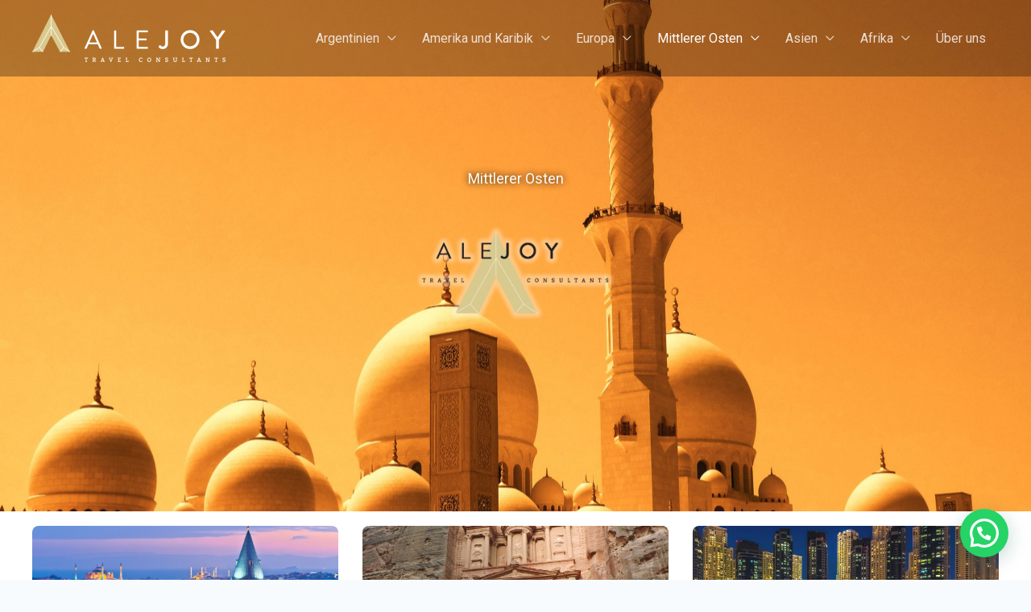

--- FILE ---
content_type: text/css
request_url: https://alejoy.com/wp-content/cache/autoptimize/css/autoptimize_single_b5980085b2ab3ceaf472a49ce1c7e6b1.css?ver=1767867492
body_size: 452
content:
.elementor-5968 .elementor-element.elementor-element-10877b>.elementor-container>.elementor-column>.elementor-widget-wrap{align-content:center;align-items:center}.elementor-5968 .elementor-element.elementor-element-10877b:not(.elementor-motion-effects-element-type-background),.elementor-5968 .elementor-element.elementor-element-10877b>.elementor-motion-effects-container>.elementor-motion-effects-layer{background-color:#fff;background-image:url("https://alejoy.com/wp-content/uploads/2022/04/mediooriente2-1-scaled.jpg");background-position:center center;background-repeat:no-repeat;background-size:cover}.elementor-5968 .elementor-element.elementor-element-10877b>.elementor-background-overlay{background-color:#2A2A2A8F;opacity:.6;transition:background .3s,border-radius .3s,opacity .3s}.elementor-5968 .elementor-element.elementor-element-10877b>.elementor-container{max-width:777px;min-height:0px}.elementor-5968 .elementor-element.elementor-element-10877b{transition:background .3s,border .3s,border-radius .3s,box-shadow .3s;padding:200px 0}.elementor-5968 .elementor-element.elementor-element-71cba5f>.elementor-widget-container{margin:0}.elementor-5968 .elementor-element.elementor-element-71cba5f{z-index:1;text-align:center}.elementor-5968 .elementor-element.elementor-element-71cba5f .elementor-heading-title{text-shadow:0px 0px 10px #000;color:#fffaf6}.elementor-5968 .elementor-element.elementor-element-6796dbc4{text-align:center}.elementor-5968 .elementor-element.elementor-element-6796dbc4 img{max-width:40%;opacity:1}.elementor-5968 .elementor-element.elementor-element-needg3d:not(.elementor-motion-effects-element-type-background),.elementor-5968 .elementor-element.elementor-element-needg3d>.elementor-motion-effects-container>.elementor-motion-effects-layer{background-color:#fff}.elementor-5968 .elementor-element.elementor-element-needg3d{transition:background .3s,border .3s,border-radius .3s,box-shadow .3s;padding:18px 40px 104px}.elementor-5968 .elementor-element.elementor-element-needg3d>.elementor-background-overlay{transition:background .3s,border-radius .3s,opacity .3s}.elementor-5968 .elementor-element.elementor-element-6b1d8c5{margin-top:0;margin-bottom:80px}.elementor-5968 .elementor-element.elementor-element-b01b24c:not(.elementor-motion-effects-element-type-background)>.elementor-widget-wrap,.elementor-5968 .elementor-element.elementor-element-b01b24c>.elementor-widget-wrap>.elementor-motion-effects-container>.elementor-motion-effects-layer{background-image:url("https://alejoy.com/wp-content/uploads/2022/04/estambul-1.jpg");background-position:center center;background-repeat:no-repeat;background-size:cover}.elementor-5968 .elementor-element.elementor-element-b01b24c>.elementor-element-populated>.elementor-background-overlay{background-color:#1a1a1a;opacity:.1}.elementor-5968 .elementor-element.elementor-element-b01b24c:hover>.elementor-element-populated>.elementor-background-overlay{background-color:#1a1a1a;opacity:.24}.elementor-5968 .elementor-element.elementor-element-b01b24c>.elementor-element-populated,.elementor-5968 .elementor-element.elementor-element-b01b24c>.elementor-element-populated>.elementor-background-overlay,.elementor-5968 .elementor-element.elementor-element-b01b24c>.elementor-background-slideshow{border-radius:8px}.elementor-5968 .elementor-element.elementor-element-b01b24c>.elementor-element-populated{transition:background .3s,border .3s,border-radius .3s,box-shadow .3s;margin:0 20px 0 0;--e-column-margin-right:20px;--e-column-margin-left:0px;padding:60px}.elementor-5968 .elementor-element.elementor-element-b01b24c>.elementor-element-populated>.elementor-background-overlay{transition:background .3s,border-radius .3s,opacity .3s}.elementor-5968 .elementor-element.elementor-element-ede3176{text-align:center}.elementor-5968 .elementor-element.elementor-element-ede3176 .elementor-heading-title{text-shadow:0px 0px 100px rgba(0,0,0,.3);color:#fff}.elementor-5968 .elementor-element.elementor-element-c4ea193:not(.elementor-motion-effects-element-type-background)>.elementor-widget-wrap,.elementor-5968 .elementor-element.elementor-element-c4ea193>.elementor-widget-wrap>.elementor-motion-effects-container>.elementor-motion-effects-layer{background-image:url("https://alejoy.com/wp-content/uploads/2022/04/jordania2-scaled.jpg");background-position:center center;background-repeat:no-repeat;background-size:cover}.elementor-5968 .elementor-element.elementor-element-c4ea193>.elementor-element-populated>.elementor-background-overlay{background-color:#1a1a1a;opacity:.1}.elementor-5968 .elementor-element.elementor-element-c4ea193:hover>.elementor-element-populated>.elementor-background-overlay{background-color:#1a1a1a;opacity:.24}.elementor-5968 .elementor-element.elementor-element-c4ea193>.elementor-element-populated,.elementor-5968 .elementor-element.elementor-element-c4ea193>.elementor-element-populated>.elementor-background-overlay,.elementor-5968 .elementor-element.elementor-element-c4ea193>.elementor-background-slideshow{border-radius:8px}.elementor-5968 .elementor-element.elementor-element-c4ea193>.elementor-element-populated{transition:background .3s,border .3s,border-radius .3s,box-shadow .3s;margin:0 10px;--e-column-margin-right:10px;--e-column-margin-left:10px;padding:60px}.elementor-5968 .elementor-element.elementor-element-c4ea193>.elementor-element-populated>.elementor-background-overlay{transition:background .3s,border-radius .3s,opacity .3s}.elementor-5968 .elementor-element.elementor-element-42b0986{text-align:center}.elementor-5968 .elementor-element.elementor-element-42b0986 .elementor-heading-title{text-shadow:0px 0px 10px rgba(0,0,0,.81);color:#fff}.elementor-5968 .elementor-element.elementor-element-fd1a36e:not(.elementor-motion-effects-element-type-background)>.elementor-widget-wrap,.elementor-5968 .elementor-element.elementor-element-fd1a36e>.elementor-widget-wrap>.elementor-motion-effects-container>.elementor-motion-effects-layer{background-image:url("https://alejoy.com/wp-content/uploads/2022/04/dubai5-scaled.jpg");background-position:center center;background-repeat:no-repeat;background-size:cover}.elementor-5968 .elementor-element.elementor-element-fd1a36e>.elementor-element-populated>.elementor-background-overlay{background-color:#1a1a1a;opacity:.1}.elementor-5968 .elementor-element.elementor-element-fd1a36e:hover>.elementor-element-populated>.elementor-background-overlay{background-color:#1a1a1a;opacity:.24}.elementor-5968 .elementor-element.elementor-element-fd1a36e>.elementor-element-populated,.elementor-5968 .elementor-element.elementor-element-fd1a36e>.elementor-element-populated>.elementor-background-overlay,.elementor-5968 .elementor-element.elementor-element-fd1a36e>.elementor-background-slideshow{border-radius:8px}.elementor-5968 .elementor-element.elementor-element-fd1a36e>.elementor-element-populated{transition:background .3s,border .3s,border-radius .3s,box-shadow .3s;margin:0 0 0 20px;--e-column-margin-right:0px;--e-column-margin-left:20px;padding:60px}.elementor-5968 .elementor-element.elementor-element-fd1a36e>.elementor-element-populated>.elementor-background-overlay{transition:background .3s,border-radius .3s,opacity .3s}.elementor-5968 .elementor-element.elementor-element-f9672b1{text-align:center}.elementor-5968 .elementor-element.elementor-element-f9672b1 .elementor-heading-title{text-shadow:0px 0px 10px #000;color:#fff}:root{--page-title-display:none}@media(max-width:1024px){.elementor-5968 .elementor-element.elementor-element-71cba5f>.elementor-widget-container{margin:0 0 -40px}.elementor-5968 .elementor-element.elementor-element-6796dbc4{text-align:center}.elementor-5968 .elementor-element.elementor-element-needg3d{padding:80px 40px 128px}.elementor-5968 .elementor-element.elementor-element-b01b24c>.elementor-element-populated{margin:0 8px 0 0;--e-column-margin-right:8px;--e-column-margin-left:0px;padding:48px}.elementor-5968 .elementor-element.elementor-element-c4ea193>.elementor-element-populated{margin:0 4px;--e-column-margin-right:4px;--e-column-margin-left:4px;padding:48px}.elementor-5968 .elementor-element.elementor-element-fd1a36e>.elementor-element-populated{margin:0 0 0 8px;--e-column-margin-right:0px;--e-column-margin-left:8px;padding:48px}}@media(max-width:767px){.elementor-5968 .elementor-element.elementor-element-6796dbc4{text-align:center}.elementor-5968 .elementor-element.elementor-element-needg3d{padding:64px 24px}.elementor-5968 .elementor-element.elementor-element-6b1d8c5{margin-top:0;margin-bottom:40px}.elementor-5968 .elementor-element.elementor-element-b01b24c>.elementor-element-populated{margin:0 0 24px;--e-column-margin-right:0px;--e-column-margin-left:0px;padding:64px}.elementor-5968 .elementor-element.elementor-element-c4ea193>.elementor-element-populated{margin:0 0 24px;--e-column-margin-right:0px;--e-column-margin-left:0px;padding:64px}.elementor-5968 .elementor-element.elementor-element-fd1a36e>.elementor-element-populated{margin:0;--e-column-margin-right:0px;--e-column-margin-left:0px;padding:64px}}

--- FILE ---
content_type: text/css
request_url: https://alejoy.com/wp-content/cache/autoptimize/css/autoptimize_single_1f1c6abbb54c6d189b7263e0861fae8a.css?ver=5.15.3
body_size: -30
content:
/*!
 * Font Awesome Free 5.15.3 by @fontawesome - https://fontawesome.com
 * License - https://fontawesome.com/license/free (Icons: CC BY 4.0, Fonts: SIL OFL 1.1, Code: MIT License)
 */
@font-face{font-family:'Font Awesome 5 Brands';font-style:normal;font-weight:400;font-display:block;src:url(//alejoy.com/wp-content/plugins/elementor/assets/lib/font-awesome/css/../webfonts/fa-brands-400.eot);src:url(//alejoy.com/wp-content/plugins/elementor/assets/lib/font-awesome/css/../webfonts/fa-brands-400.eot?#iefix) format("embedded-opentype"),url(//alejoy.com/wp-content/plugins/elementor/assets/lib/font-awesome/css/../webfonts/fa-brands-400.woff2) format("woff2"),url(//alejoy.com/wp-content/plugins/elementor/assets/lib/font-awesome/css/../webfonts/fa-brands-400.woff) format("woff"),url(//alejoy.com/wp-content/plugins/elementor/assets/lib/font-awesome/css/../webfonts/fa-brands-400.ttf) format("truetype"),url(//alejoy.com/wp-content/plugins/elementor/assets/lib/font-awesome/css/../webfonts/fa-brands-400.svg#fontawesome) format("svg")}.fab{font-family:'Font Awesome 5 Brands';font-weight:400}

--- FILE ---
content_type: text/css
request_url: https://alejoy.com/wp-content/cache/autoptimize/css/autoptimize_single_8d37441d69ebc9b55dff2c7c214ef997.css?ver=5.15.3
body_size: -205
content:
/*!
 * Font Awesome Free 5.15.3 by @fontawesome - https://fontawesome.com
 * License - https://fontawesome.com/license/free (Icons: CC BY 4.0, Fonts: SIL OFL 1.1, Code: MIT License)
 */
@font-face{font-family:'Font Awesome 5 Free';font-style:normal;font-weight:900;font-display:block;src:url(//alejoy.com/wp-content/plugins/elementor/assets/lib/font-awesome/css/../webfonts/fa-solid-900.eot);src:url(//alejoy.com/wp-content/plugins/elementor/assets/lib/font-awesome/css/../webfonts/fa-solid-900.eot?#iefix) format("embedded-opentype"),url(//alejoy.com/wp-content/plugins/elementor/assets/lib/font-awesome/css/../webfonts/fa-solid-900.woff2) format("woff2"),url(//alejoy.com/wp-content/plugins/elementor/assets/lib/font-awesome/css/../webfonts/fa-solid-900.woff) format("woff"),url(//alejoy.com/wp-content/plugins/elementor/assets/lib/font-awesome/css/../webfonts/fa-solid-900.ttf) format("truetype"),url(//alejoy.com/wp-content/plugins/elementor/assets/lib/font-awesome/css/../webfonts/fa-solid-900.svg#fontawesome) format("svg")}.fa,.fas{font-family:'Font Awesome 5 Free';font-weight:900}